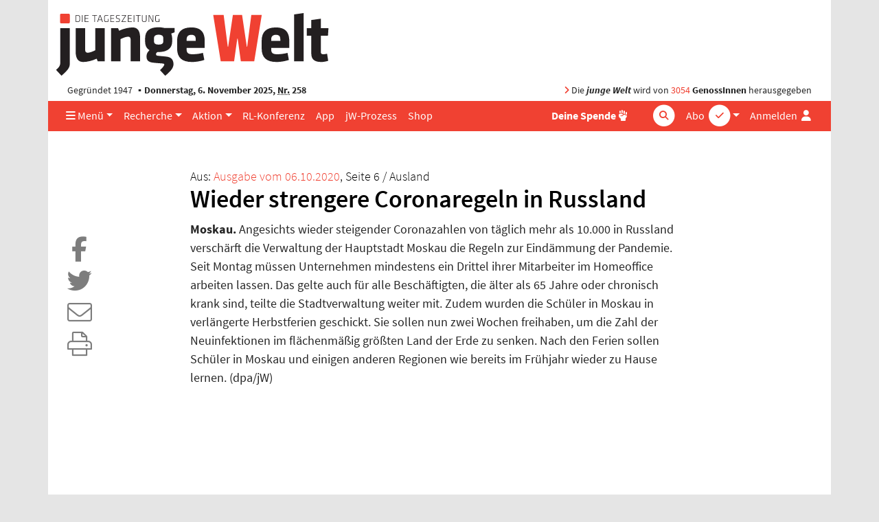

--- FILE ---
content_type: text/html; charset=UTF-8
request_url: https://www.jungewelt.de/templates/article-donation.inc.php
body_size: 2117
content:
<!doctype html>
<html lang="de">
<head>
	<meta charset="utf-8" />
	<meta name="viewport" content="width=device-width, initial-scale=1" />
	<title>junge Welt - Spendenformular (Tailwind)</title>
	<script src="https://cdn.tailwindcss.com"></script>
	<script>
		// Tailwind config: primary red close to the screenshot
		tailwind.config = {
			theme: {
				extend: {
					colors: {
						jwred: '#f04132'
					}
				}
			}
		}
	</script>
	<link rel="stylesheet" href="/css/fonts/fontawesome-free-6.7.2-web/css/all.min.css">
</head>
<body class="bg-white flex items-start justify-center py-12">
	<main class="card-width w-full max-w-2xl bg-white shadow-lg rounded-lg p-8">
		<!-- Logo -->
		<header class="mb-6">
			<div class="flex items-center gap-3">
				<img src="/images/junge-welt-logo.svg" alt="junge Welt" width="25%" />
			</div>
		</header>

		<!-- Headline -->
		<h1 class="text-3xl md:text-4xl font-extrabold text-gray-900 leading-tight mb-4">
			Du findest <em class="font-semibold">junge Welt</em> Journalismus wichtig – aber ein <a href="/abo/" target="_top" class="text-jwred underline">Abo</a> ist (noch) nichts für dich?
		</h1>

		<!-- Intro text -->
		<p class="text-gray-700 mb-4">
			Dann unterstütze uns jetzt mit einer monatlichen oder einmaligen Spende – ganz unkompliziert, ohne Verpflichtung, aber mit großer Wirkung.
		</p>
		<p class="text-gray-700 mb-6">
			Werde Teil einer engagierten Community, die die Weltsicht der Herrschenden nicht übernimmt, sondern kritisch hinterfragt. Dein Beitrag hilft uns dabei.
		</p>

		<!-- Form -->
		<form class="space-y-6" action="/donation/" method="post" target="_top">
			<input type="hidden" name="action" value="submit" />

			<!-- Toggle: monatlich / einmalig -->
			<div class="flex items-center gap-6">
				<label class="flex items-center gap-2 text-gray-700">
					<input type="radio" name="interval" value="monatlich" checked class="w-4 h-4 text-jwred appearance-none rounded-full border border-gray-400 checked:bg-red-600 checked:border-transparent" />
					<span class="text-sm font-medium">Mein monatlicher Beitrag</span>
				</label>
				<label class="flex items-center gap-2 text-gray-700">
					<input type="radio" name="interval" value="einmalig" class="w-4 h-4 text-jwred appearance-none rounded-full border border-gray-400 checked:bg-red-600 checked:border-transparent" />
					<span class="text-sm font-medium">Mein einmaliger Beitrag</span>
				</label>
			</div>

			<!-- Quick amounts -->

			<div class="flex gap-4">
				<label class="flex-1">
					<input type="radio" name="amount" value="10" required class="peer hidden" />
					<div class="py-4 rounded-lg shadow-sm text-center cursor-pointer peer-checked:bg-jwred peer-checked:text-white bg-white border border-gray-300 text-gray-700 font-bold text-3xl">10 €</div>
				</label>
				<label class="flex-1">
					<input type="radio" name="amount" value="30" required class="peer hidden" />
					<div class="py-4 rounded-lg shadow-sm text-center cursor-pointer peer-checked:bg-jwred peer-checked:text-white bg-white border border-gray-300 text-gray-700 font-bold text-3xl">30 €</div>
				</label>
				<label class="flex-1">
					<input type="radio" name="amount" value="50" required class="peer hidden" />
					<div class="py-4 rounded-lg shadow-sm text-center cursor-pointer peer-checked:bg-jwred peer-checked:text-white bg-white border border-gray-300 text-gray-700 font-bold text-3xl">50 €</div>
				</label>
			</div>

			<!-- Custom amount -->
			<div id="amount_individual">
				<label class="flex-1">
					<input type="radio" name="amount" value="anderer" required class="peer hidden" />
					<div class="py-4 rounded-lg shadow-sm text-center cursor-pointer peer-checked:bg-jwred peer-checked:text-white bg-white border border-gray-300 text-gray-700 font-bold text-3xl">Eigener Beitrag</div>
				</label>
			</div>

			<!-- Payment methods -->
			<div>
				<div class="text-sm font-medium text-gray-700 mb-3">Bezahlmethoden:</div>
				<div class="grid grid-cols-2 md:grid-cols-3 gap-3">
					<label class="flex items-center gap-3 p-3 rounded-lg border border-gray-300">
						<input type="radio" name="payment" value="paypal" required class="w-4 h-4 text-jwred appearance-none rounded-full border border-gray-400 checked:bg-red-600 checked:border-transparent" />
						<span>Paypal&nbsp;&nbsp;&nbsp;&nbsp;&nbsp;&nbsp;&nbsp;&nbsp;</span>
					</label>
					<label class="flex items-center gap-3 p-3 rounded-lg border border-gray-300">
						<input type="radio" name="payment" value="sepa" required class="w-4 h-4 text-jwred appearance-none rounded-full border border-gray-400 checked:bg-red-600 checked:border-transparent" />
						<span>SEPA-Lastschrift</span>
					</label>
					<label class="flex items-center gap-3 p-3 rounded-lg border border-gray-300">
						<input type="radio" name="payment" value="stripe" required class="w-4 h-4 text-jwred appearance-none rounded-full border border-gray-400 checked:bg-red-600 checked:border-transparent" />
						<span>Kreditkarte / Klarna</span>
					</label>
				</div>
			</div>

			<!-- Newsletter opt-in -->
			<div class="text-sm text-gray-700">
				<input type="checkbox" id="newsletter" name="newsletter" value="y" class="appearance-none w-3 h-3 border border-gray-400 rounded checked:bg-red-600 checked:border-red-600" />
				<label for="newsletter">Ich möchte außerdem <strong>kostenlos &amp; unverbindlich</strong> den <strong>jW-Newsletter</strong> abonnieren und regelmäßig aktuelle Informationen aus der jungen Welt erhalten (optional)</label>
			</div>

			<div>
				<label for="email" class="sr-only">E-Mail</label>
				<input id="email" name="email" type="email" placeholder="E-Mail" class="w-full rounded-lg border border-gray-300 px-4 py-3 text-lg placeholder-gray-400 focus:outline-none focus:ring-2 focus:ring-jwred" />
			</div>

			<!-- Submit -->
			<div>
				<button type="submit" class="w-full py-5 rounded-lg bg-jwred text-white font-extrabold text-3xl shadow"><i class="fas fa-hand-fist"></i> Jetzt spenden</button>
				<p class="text-xs text-gray-400 mt-2">Mit Absenden erklärst du dich mit der DSGVO-konformen Datenverarbeitung einverstanden</p>
			</div>

			<footer class="pt-4 text-base italic text-gray-600">
				Danke für Deine Spende. <br /> Sie macht junge Welt Journalismus erst möglich.
			</footer>

		</form>

		<script>
		document.addEventListener("DOMContentLoaded", function () {
			function updateVisibility(e) {
				if (e.value === 'einmalig') {
					targetDiv.style.display = "block";
				} else {
					targetDiv.style.display = "none";
				}
			}
			const intervals = document.querySelectorAll('input[name="interval"]');
			const targetDiv = document.getElementById("amount_individual");
			intervals.forEach(interval => {
				interval.addEventListener('change', () => {
					updateVisibility(interval);
				});
			});
			updateVisibility(intervals[0]);
		});

		document.addEventListener('DOMContentLoaded', function () {
			function updateVisibilityEmail(e) {
				if (e.checked) {
					email.setAttribute('required', '');
					email.style.display = 'block';
				} else {
					email.removeAttribute('required');
					email.style.display = 'none';
				}
			}
			const newsletter = document.getElementById('newsletter');
			const email = document.getElementById('email');
			newsletter.addEventListener('change', () => {
				updateVisibilityEmail(newsletter);
			});
			updateVisibilityEmail(newsletter);
		});
		</script>

	</main>
</body>
</html>


--- FILE ---
content_type: image/svg+xml
request_url: https://www.jungewelt.de/images/junge-welt-logo.svg
body_size: 6804
content:
<?xml version="1.0" encoding="UTF-8"?>
<!-- Generator: Adobe Illustrator 16.0.0, SVG Export Plug-In . SVG Version: 6.00 Build 0)  -->
<!DOCTYPE svg PUBLIC "-//W3C//DTD SVG 1.1//EN" "http://www.w3.org/Graphics/SVG/1.1/DTD/svg11.dtd">
<svg version="1.1" id="Layer_1" xmlns="http://www.w3.org/2000/svg" xmlns:xlink="http://www.w3.org/1999/xlink" x="0px" y="0px" width="400px" height="95px" viewBox="0 0 400 95" enable-background="new 0 0 400 95" xml:space="preserve">
<polygon fill="#EB2325" points="270.721,71.244 266.105,38.234 265.528,38.234 260.912,71.244 241.421,71.244 230.473,3.868   245.682,3.868 251.682,49.936 252.258,49.941 259.131,3.868 272.504,3.868 279.379,49.941 279.952,49.936 285.952,3.868   301.161,3.868 290.214,71.244 "/>
<path fill="#231F20" d="M1.667,83.777l0.975-0.903c3.715-3.432,5.113-5.643,5.113-9.688V22.941h13.872v52.151  c0,5.388-2.94,9.591-12.078,17.216L1.667,83.777z"/>
<path fill="#231F20" d="M41.125,72.246c-7.369,0-10.951-5.026-10.951-15.366V22.941h13.872v32.032c0,2.523,1.28,3.803,3.805,3.803  c2.634,0,7.498-1.805,10.68-3.548l0.151-0.084V22.941h13.873v48.303H62.3l-1.548-3.821l-0.279,0.136  C54.669,70.363,46.894,72.246,41.125,72.246"/>
<path fill="#231F20" d="M110.161,71.244V39.211c0-2.524-1.28-3.804-3.804-3.804c-2.633,0-7.498,1.805-10.68,3.549l-0.151,0.083  v32.205H81.653V22.94h10.253l1.548,3.82l0.281-0.136c5.801-2.804,13.575-4.687,19.347-4.687c7.368,0,10.951,5.026,10.951,15.368  v33.939H110.161z"/>
<path fill="#231F20" d="M199.504,72.246c-14.529,0-21.592-6.405-21.592-19.583V41.219c0-12.795,6.96-19.283,20.689-19.283  c17.463,0,19.483,11.406,19.483,19.986v9.946h-26.299v1.696c0,5.685,2.13,7.419,9.123,7.419c4.626,0,10.456-0.812,14.632-2.028  l2,10.28C213.569,70.644,206.567,72.246,199.504,72.246 M198.702,32.697c-5.717,0-6.916,3.543-6.916,6.514v2.4h13.229v-2.4  C205.015,36.179,204.298,32.697,198.702,32.697"/>
<path fill="#231F20" d="M322.645,72.246c-14.529,0-21.592-6.405-21.592-19.583V41.219c0-12.795,6.96-19.283,20.688-19.283  c17.464,0,19.485,11.406,19.485,19.986v9.946h-26.301v1.696c0,5.685,2.133,7.419,9.125,7.419c4.625,0,10.453-0.812,14.632-2.028  l1.999,10.28C336.709,70.644,329.705,72.246,322.645,72.246 M321.841,32.697c-5.715,0-6.916,3.543-6.916,6.514v2.4h13.23v-2.4  C328.155,36.179,327.438,32.697,321.841,32.697"/>
<polygon fill="#231F20" points="348.284,71.244 348.284,2.927 362.158,1 362.158,71.244 "/>
<path fill="#231F20" d="M387.796,72.246c-9.868,0-14.464-3.895-14.464-12.256V34.003h-6.626V22.941h6.626V11.159l13.873-1.928v13.71  h11.121l-0.764,11.062h-10.357v23.98c0,1.99,1.11,3.001,3.303,3.001c0.965,0,3.401-0.083,5.787-0.814l1.617,10.364  C394.698,71.607,390.937,72.246,387.796,72.246"/>
<path fill="#231F20" d="M33.436,4.069c2.401,0,3.083,1.245,3.083,2.919v4.033c0,1.675-0.682,2.921-3.083,2.921h-3.262V4.069H33.436z   M31.048,13.155h2.402c1.66,0,2.194-0.682,2.194-2.09V6.944c0-1.409-0.534-2.09-2.194-2.09h-2.402V13.155z"/>
<rect x="39.366" y="4.068" fill="#231F20" width="0.874" height="9.873"/>
<polygon fill="#231F20" points="43.354,4.068 48.913,4.068 48.913,4.854 44.229,4.854 44.229,8.516 48.586,8.516 48.586,9.302   44.229,9.302 44.229,13.155 48.927,13.155 48.927,13.941 43.354,13.941 "/>
<polygon fill="#231F20" points="57.379,4.854 54.34,4.854 54.34,4.068 61.292,4.068 61.292,4.854 58.253,4.854 58.253,13.941   57.379,13.941 "/>
<path fill="#231F20" d="M67.965,11.347h-4.596l-0.919,2.595H61.59l3.439-9.874h1.29l3.439,9.874h-0.86L67.965,11.347z M63.636,10.59  h4.062l-2.032-6.019L63.636,10.59z"/>
<path fill="#231F20" d="M72.561,11.199c0,1.453,0.489,2.105,2.342,2.105c0.607,0,1.467-0.074,2.075-0.222V9.583h0.875v4.092  c-0.919,0.267-2.046,0.415-3.009,0.415c-2.402,0-3.157-1.038-3.157-2.875V6.795c0-1.853,0.874-2.875,3.276-2.875  c0.845,0,1.972,0.104,2.713,0.267l-0.089,0.756c-0.83-0.133-1.764-0.238-2.609-0.238c-1.839,0-2.417,0.594-2.417,2.105V11.199z"/>
<polygon fill="#231F20" points="80.745,4.068 86.305,4.068 86.305,4.854 81.62,4.854 81.62,8.516 85.978,8.516 85.978,9.302   81.62,9.302 81.62,13.155 86.319,13.155 86.319,13.941 80.745,13.941 "/>
<path fill="#231F20" d="M91.523,14.089c-0.86,0-1.942-0.147-2.787-0.474l0.163-0.711c0.89,0.267,1.793,0.4,2.653,0.4  c1.69,0,2.149-0.504,2.149-1.765c0-1.527-0.015-1.689-2.209-2.193c-2.386-0.549-2.653-0.978-2.653-2.965  c0-1.616,0.592-2.461,3.068-2.461c0.86,0,1.883,0.148,2.549,0.341l-0.104,0.742c-0.727-0.164-1.646-0.297-2.416-0.297  c-1.957,0-2.224,0.475-2.224,1.705c0,1.602,0.044,1.675,2.12,2.195c2.594,0.651,2.743,1.022,2.743,2.89  C94.578,13.111,94.029,14.089,91.523,14.089"/>
<polygon fill="#231F20" points="98.062,13.155 103.562,13.155 103.562,13.942 97.098,13.942 97.098,13.155 102.48,4.854   97.247,4.854 97.247,4.069 103.458,4.069 103.458,4.854 "/>
<polygon fill="#231F20" points="106.305,4.068 111.865,4.068 111.865,4.854 107.18,4.854 107.18,8.516 111.538,8.516 111.538,9.302   107.18,9.302 107.18,13.155 111.879,13.155 111.879,13.941 106.305,13.941 "/>
<rect x="114.697" y="4.068" fill="#231F20" width="0.875" height="9.873"/>
<polygon fill="#231F20" points="120.761,4.854 117.722,4.854 117.722,4.068 124.674,4.068 124.674,4.854 121.635,4.854   121.635,13.941 120.761,13.941 "/>
<path fill="#231F20" d="M133.495,4.068v7.071c0,1.674-1.007,2.949-3.409,2.949s-3.41-1.275-3.41-2.949V4.068h0.875v7.071  c0,1.378,0.875,2.164,2.535,2.164c1.66,0,2.535-0.786,2.535-2.164V4.068H133.495z"/>
<polygon fill="#231F20" points="137.292,4.928 137.292,13.941 136.461,13.941 136.461,4.068 137.736,4.068 142.421,13.096   142.421,4.068 143.251,4.068 143.251,13.941 141.976,13.941 "/>
<path fill="#231F20" d="M146.943,11.199c0,1.453,0.489,2.105,2.342,2.105c0.608,0,1.468-0.074,2.076-0.222V9.583h0.875v4.092  c-0.918,0.267-2.046,0.415-3.009,0.415c-2.402,0-3.158-1.038-3.158-2.875V6.795c0-1.853,0.875-2.875,3.277-2.875  c0.844,0,1.972,0.104,2.712,0.267l-0.089,0.756c-0.83-0.133-1.764-0.238-2.609-0.238c-1.839,0-2.417,0.594-2.417,2.105V11.199z"/>
<path fill="#EB2325" d="M9.111,16.054c-0.873,0-1.582-0.71-1.582-1.583V3.538c0-0.873,0.709-1.583,1.582-1.583h10.933  c0.872,0,1.583,0.71,1.583,1.583v10.933c0,0.874-0.71,1.583-1.583,1.583H9.111z"/>
<path fill="#231F20" d="M159.281,22.686c-2.677-0.67-5.378-0.995-8.26-0.995c-13.031,0-19.47,5.128-19.685,15.669v5.146  c0,5.84,1.989,9.862,6.082,12.299l0.322,0.191l-0.264,0.264c-2.146,2.146-4.131,4.688-4.131,8.729c0,6.348,3.282,8.588,10.177,9.319  l2.492,0.251c3.927,0.393,6.143,0.46,10.8,0.883c1.136,0.118,2.38,0.347,2.434,1.501c0.054,1.155-2.191,4.414-5.274,7.261  l-0.975,0.904l7.596,8.201c3.345-2.792,5.856-5.123,7.701-7.223c3.16-3.6,4.351-6.517,4.376-9.888  c-0.388-6.76-3.558-10.238-11.537-10.92c-0.841-0.07-1.592-0.136-2.334-0.201c-2.41-0.217-4.736-0.456-9.819-1.004  c-1.08-0.12-1.864-1.085-1.864-2.297c0-1.61,1.3-2.391,2.25-2.959l0.069-0.042h1.586c2.886,0,5.484-0.3,7.779-0.875  c7.655-1.916,11.906-6.929,11.906-14.395l0-5.132c-0.106-2.33-0.549-4.483-1.283-6.224l-0.117-0.281l3.367-1.236l1.646-0.605v-6.333  L159.281,22.686z M157.837,41.803c0,3.581-2.04,5.109-6.816,5.109s-6.816-1.528-6.816-5.109v-3.841c0-3.691,2.167-5.411,6.816-5.411  c4.65,0,6.816,1.72,6.816,5.411V41.803z"/>
</svg>